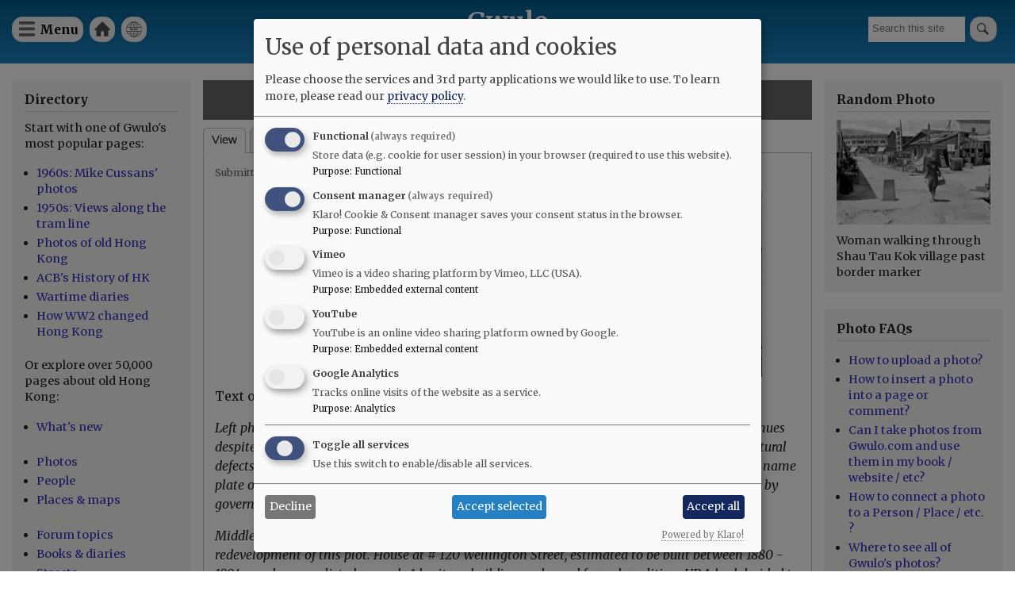

--- FILE ---
content_type: image/svg+xml
request_url: https://gwulo.com/modules/contrib/gwulo/icons/loupe-70pc.svg
body_size: 272
content:
<?xml version="1.0" encoding="UTF-8" standalone="no"?>
<svg
   width="16"
   height="16"
   version="1.1"
   id="svg4"
   sodipodi:docname="loupe-70pc.svg"
   inkscape:version="1.1.2 (b8e25be833, 2022-02-05)"
   xmlns:inkscape="http://www.inkscape.org/namespaces/inkscape"
   xmlns:sodipodi="http://sodipodi.sourceforge.net/DTD/sodipodi-0.dtd"
   xmlns="http://www.w3.org/2000/svg"
   xmlns:svg="http://www.w3.org/2000/svg">
  <defs
     id="defs8" />
  <sodipodi:namedview
     id="namedview6"
     pagecolor="#ffffff"
     bordercolor="#666666"
     borderopacity="1.0"
     inkscape:pageshadow="2"
     inkscape:pageopacity="0.0"
     inkscape:pagecheckerboard="0"
     showgrid="false"
     inkscape:zoom="54.5625"
     inkscape:cx="8"
     inkscape:cy="8"
     inkscape:window-width="2560"
     inkscape:window-height="1351"
     inkscape:window-x="-10"
     inkscape:window-y="-10"
     inkscape:window-maximized="1"
     inkscape:current-layer="svg4" />
  <path
     fill="#505050"
     d="M14.648 12.788l-4.23-4.228c.525-.855.834-1.858.834-2.938 0-3.105-2.52-5.624-5.627-5.624-3.106.002-5.625 2.521-5.625 5.627 0 3.105 2.519 5.625 5.625 5.625 1.076 0 2.08-.309 2.936-.832l4.229 4.229c.194.195.515.195.707 0l1.151-1.146c.194-.2.194-.519 0-.713zm-13.35-7.163c0-2.39 1.938-4.327 4.327-4.327 2.391 0 4.328 1.937 4.328 4.327 0 2.391-1.936 4.327-4.328 4.327-2.39 0-4.327-1.936-4.327-4.327z"
     id="path2"
     style="fill:#4d4d4d" />
</svg>
